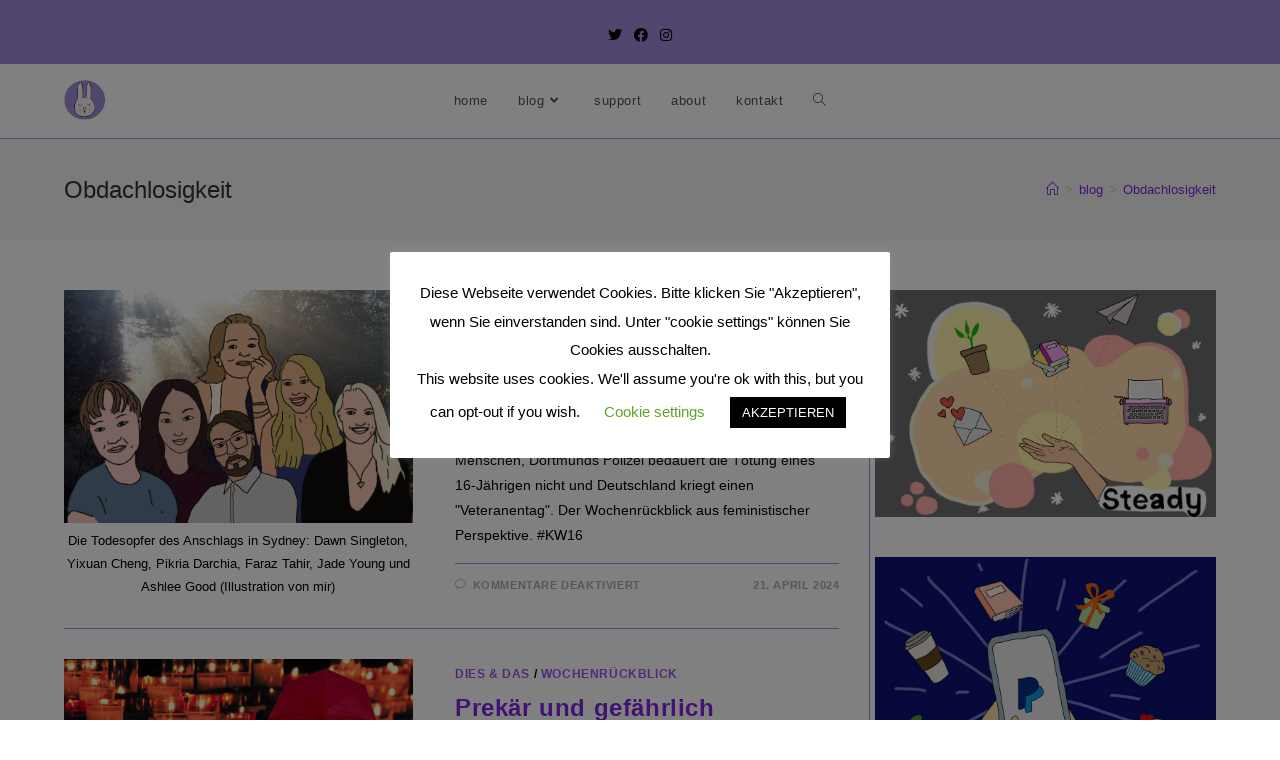

--- FILE ---
content_type: text/html; charset=UTF-8
request_url: https://feminismuss.de/tag/obdachlosigkeit/
body_size: 83899
content:
<!DOCTYPE html>
<html class="html" lang="de">
<head>
	<meta charset="UTF-8">
	<link rel="profile" href="https://gmpg.org/xfn/11">

	<title>Obdachlosigkeit  , . : - _ * Der Hase im Pfeffer</title>
	<style>img:is([sizes="auto" i], [sizes^="auto," i]) { contain-intrinsic-size: 3000px 1500px }</style>
	<meta name="viewport" content="width=device-width, initial-scale=1"><meta name="robots" content="index, follow">
<meta name="googlebot" content="index, follow, max-snippet:-1, max-image-preview:large, max-video-preview:-1">
<meta name="bingbot" content="index, follow, max-snippet:-1, max-image-preview:large, max-video-preview:-1">
<link rel="canonical" href="https://feminismuss.de/tag/obdachlosigkeit/">
<meta property="og:url" content="https://feminismuss.de/tag/obdachlosigkeit/">
<meta property="og:site_name" content="Der Hase im Pfeffer">
<meta property="og:locale" content="de_DE">
<meta property="og:type" content="object">
<meta property="og:title" content="Obdachlosigkeit  , . : - _ * Der Hase im Pfeffer">
<meta property="og:image" content="https://feminismuss.de/wp-content/uploads/2020/06/cropped-pfefferhasi-e1591283308786.png">
<meta property="og:image:secure_url" content="https://feminismuss.de/wp-content/uploads/2020/06/cropped-pfefferhasi-e1591283308786.png">
<meta property="og:image:width" content="512">
<meta property="og:image:height" content="512">
<meta name="twitter:card" content="summary">
<meta name="twitter:site" content="@pfefferhasi">
<meta name="twitter:creator" content="@pfefferhasi">
<meta name="twitter:title" content="Obdachlosigkeit  , . : - _ * Der Hase im Pfeffer">
<link rel='dns-prefetch' href='//steadyhq.com' />
<link rel='dns-prefetch' href='//stats.wp.com' />
<link rel='dns-prefetch' href='//c0.wp.com' />
<link rel="alternate" type="application/rss+xml" title="Der Hase im Pfeffer &raquo; Feed" href="https://feminismuss.de/feed/" />
<link rel="alternate" type="application/rss+xml" title="Der Hase im Pfeffer &raquo; Kommentar-Feed" href="https://feminismuss.de/comments/feed/" />
<link rel="alternate" type="application/rss+xml" title="Der Hase im Pfeffer &raquo; Obdachlosigkeit Schlagwort-Feed" href="https://feminismuss.de/tag/obdachlosigkeit/feed/" />
<script>
window._wpemojiSettings = {"baseUrl":"https:\/\/s.w.org\/images\/core\/emoji\/16.0.1\/72x72\/","ext":".png","svgUrl":"https:\/\/s.w.org\/images\/core\/emoji\/16.0.1\/svg\/","svgExt":".svg","source":{"concatemoji":"https:\/\/feminismuss.de\/wp-includes\/js\/wp-emoji-release.min.js?ver=6.8.3"}};
/*! This file is auto-generated */
!function(s,n){var o,i,e;function c(e){try{var t={supportTests:e,timestamp:(new Date).valueOf()};sessionStorage.setItem(o,JSON.stringify(t))}catch(e){}}function p(e,t,n){e.clearRect(0,0,e.canvas.width,e.canvas.height),e.fillText(t,0,0);var t=new Uint32Array(e.getImageData(0,0,e.canvas.width,e.canvas.height).data),a=(e.clearRect(0,0,e.canvas.width,e.canvas.height),e.fillText(n,0,0),new Uint32Array(e.getImageData(0,0,e.canvas.width,e.canvas.height).data));return t.every(function(e,t){return e===a[t]})}function u(e,t){e.clearRect(0,0,e.canvas.width,e.canvas.height),e.fillText(t,0,0);for(var n=e.getImageData(16,16,1,1),a=0;a<n.data.length;a++)if(0!==n.data[a])return!1;return!0}function f(e,t,n,a){switch(t){case"flag":return n(e,"\ud83c\udff3\ufe0f\u200d\u26a7\ufe0f","\ud83c\udff3\ufe0f\u200b\u26a7\ufe0f")?!1:!n(e,"\ud83c\udde8\ud83c\uddf6","\ud83c\udde8\u200b\ud83c\uddf6")&&!n(e,"\ud83c\udff4\udb40\udc67\udb40\udc62\udb40\udc65\udb40\udc6e\udb40\udc67\udb40\udc7f","\ud83c\udff4\u200b\udb40\udc67\u200b\udb40\udc62\u200b\udb40\udc65\u200b\udb40\udc6e\u200b\udb40\udc67\u200b\udb40\udc7f");case"emoji":return!a(e,"\ud83e\udedf")}return!1}function g(e,t,n,a){var r="undefined"!=typeof WorkerGlobalScope&&self instanceof WorkerGlobalScope?new OffscreenCanvas(300,150):s.createElement("canvas"),o=r.getContext("2d",{willReadFrequently:!0}),i=(o.textBaseline="top",o.font="600 32px Arial",{});return e.forEach(function(e){i[e]=t(o,e,n,a)}),i}function t(e){var t=s.createElement("script");t.src=e,t.defer=!0,s.head.appendChild(t)}"undefined"!=typeof Promise&&(o="wpEmojiSettingsSupports",i=["flag","emoji"],n.supports={everything:!0,everythingExceptFlag:!0},e=new Promise(function(e){s.addEventListener("DOMContentLoaded",e,{once:!0})}),new Promise(function(t){var n=function(){try{var e=JSON.parse(sessionStorage.getItem(o));if("object"==typeof e&&"number"==typeof e.timestamp&&(new Date).valueOf()<e.timestamp+604800&&"object"==typeof e.supportTests)return e.supportTests}catch(e){}return null}();if(!n){if("undefined"!=typeof Worker&&"undefined"!=typeof OffscreenCanvas&&"undefined"!=typeof URL&&URL.createObjectURL&&"undefined"!=typeof Blob)try{var e="postMessage("+g.toString()+"("+[JSON.stringify(i),f.toString(),p.toString(),u.toString()].join(",")+"));",a=new Blob([e],{type:"text/javascript"}),r=new Worker(URL.createObjectURL(a),{name:"wpTestEmojiSupports"});return void(r.onmessage=function(e){c(n=e.data),r.terminate(),t(n)})}catch(e){}c(n=g(i,f,p,u))}t(n)}).then(function(e){for(var t in e)n.supports[t]=e[t],n.supports.everything=n.supports.everything&&n.supports[t],"flag"!==t&&(n.supports.everythingExceptFlag=n.supports.everythingExceptFlag&&n.supports[t]);n.supports.everythingExceptFlag=n.supports.everythingExceptFlag&&!n.supports.flag,n.DOMReady=!1,n.readyCallback=function(){n.DOMReady=!0}}).then(function(){return e}).then(function(){var e;n.supports.everything||(n.readyCallback(),(e=n.source||{}).concatemoji?t(e.concatemoji):e.wpemoji&&e.twemoji&&(t(e.twemoji),t(e.wpemoji)))}))}((window,document),window._wpemojiSettings);
</script>
<link rel='stylesheet' id='sbi_styles-css' href='https://feminismuss.de/wp-content/plugins/instagram-feed/css/sbi-styles.min.css?ver=6.2.1' media='all' />
<style id='wp-emoji-styles-inline-css'>

	img.wp-smiley, img.emoji {
		display: inline !important;
		border: none !important;
		box-shadow: none !important;
		height: 1em !important;
		width: 1em !important;
		margin: 0 0.07em !important;
		vertical-align: -0.1em !important;
		background: none !important;
		padding: 0 !important;
	}
</style>
<link rel='stylesheet' id='wp-block-library-css' href='https://c0.wp.com/c/6.8.3/wp-includes/css/dist/block-library/style.min.css' media='all' />
<style id='wp-block-library-inline-css'>
.has-text-align-justify{text-align:justify;}
</style>
<style id='wp-block-library-theme-inline-css'>
.wp-block-audio :where(figcaption){color:#555;font-size:13px;text-align:center}.is-dark-theme .wp-block-audio :where(figcaption){color:#ffffffa6}.wp-block-audio{margin:0 0 1em}.wp-block-code{border:1px solid #ccc;border-radius:4px;font-family:Menlo,Consolas,monaco,monospace;padding:.8em 1em}.wp-block-embed :where(figcaption){color:#555;font-size:13px;text-align:center}.is-dark-theme .wp-block-embed :where(figcaption){color:#ffffffa6}.wp-block-embed{margin:0 0 1em}.blocks-gallery-caption{color:#555;font-size:13px;text-align:center}.is-dark-theme .blocks-gallery-caption{color:#ffffffa6}:root :where(.wp-block-image figcaption){color:#555;font-size:13px;text-align:center}.is-dark-theme :root :where(.wp-block-image figcaption){color:#ffffffa6}.wp-block-image{margin:0 0 1em}.wp-block-pullquote{border-bottom:4px solid;border-top:4px solid;color:currentColor;margin-bottom:1.75em}.wp-block-pullquote cite,.wp-block-pullquote footer,.wp-block-pullquote__citation{color:currentColor;font-size:.8125em;font-style:normal;text-transform:uppercase}.wp-block-quote{border-left:.25em solid;margin:0 0 1.75em;padding-left:1em}.wp-block-quote cite,.wp-block-quote footer{color:currentColor;font-size:.8125em;font-style:normal;position:relative}.wp-block-quote:where(.has-text-align-right){border-left:none;border-right:.25em solid;padding-left:0;padding-right:1em}.wp-block-quote:where(.has-text-align-center){border:none;padding-left:0}.wp-block-quote.is-large,.wp-block-quote.is-style-large,.wp-block-quote:where(.is-style-plain){border:none}.wp-block-search .wp-block-search__label{font-weight:700}.wp-block-search__button{border:1px solid #ccc;padding:.375em .625em}:where(.wp-block-group.has-background){padding:1.25em 2.375em}.wp-block-separator.has-css-opacity{opacity:.4}.wp-block-separator{border:none;border-bottom:2px solid;margin-left:auto;margin-right:auto}.wp-block-separator.has-alpha-channel-opacity{opacity:1}.wp-block-separator:not(.is-style-wide):not(.is-style-dots){width:100px}.wp-block-separator.has-background:not(.is-style-dots){border-bottom:none;height:1px}.wp-block-separator.has-background:not(.is-style-wide):not(.is-style-dots){height:2px}.wp-block-table{margin:0 0 1em}.wp-block-table td,.wp-block-table th{word-break:normal}.wp-block-table :where(figcaption){color:#555;font-size:13px;text-align:center}.is-dark-theme .wp-block-table :where(figcaption){color:#ffffffa6}.wp-block-video :where(figcaption){color:#555;font-size:13px;text-align:center}.is-dark-theme .wp-block-video :where(figcaption){color:#ffffffa6}.wp-block-video{margin:0 0 1em}:root :where(.wp-block-template-part.has-background){margin-bottom:0;margin-top:0;padding:1.25em 2.375em}
</style>
<style id='classic-theme-styles-inline-css'>
/*! This file is auto-generated */
.wp-block-button__link{color:#fff;background-color:#32373c;border-radius:9999px;box-shadow:none;text-decoration:none;padding:calc(.667em + 2px) calc(1.333em + 2px);font-size:1.125em}.wp-block-file__button{background:#32373c;color:#fff;text-decoration:none}
</style>
<link rel='stylesheet' id='jetpack-videopress-video-block-view-css' href='https://feminismuss.de/wp-content/plugins/jetpack/jetpack_vendor/automattic/jetpack-videopress/build/block-editor/blocks/video/view.css?minify=false&#038;ver=34ae973733627b74a14e' media='all' />
<link rel='stylesheet' id='mediaelement-css' href='https://c0.wp.com/c/6.8.3/wp-includes/js/mediaelement/mediaelementplayer-legacy.min.css' media='all' />
<link rel='stylesheet' id='wp-mediaelement-css' href='https://c0.wp.com/c/6.8.3/wp-includes/js/mediaelement/wp-mediaelement.min.css' media='all' />
<style id='global-styles-inline-css'>
:root{--wp--preset--aspect-ratio--square: 1;--wp--preset--aspect-ratio--4-3: 4/3;--wp--preset--aspect-ratio--3-4: 3/4;--wp--preset--aspect-ratio--3-2: 3/2;--wp--preset--aspect-ratio--2-3: 2/3;--wp--preset--aspect-ratio--16-9: 16/9;--wp--preset--aspect-ratio--9-16: 9/16;--wp--preset--color--black: #000000;--wp--preset--color--cyan-bluish-gray: #abb8c3;--wp--preset--color--white: #ffffff;--wp--preset--color--pale-pink: #f78da7;--wp--preset--color--vivid-red: #cf2e2e;--wp--preset--color--luminous-vivid-orange: #ff6900;--wp--preset--color--luminous-vivid-amber: #fcb900;--wp--preset--color--light-green-cyan: #7bdcb5;--wp--preset--color--vivid-green-cyan: #00d084;--wp--preset--color--pale-cyan-blue: #8ed1fc;--wp--preset--color--vivid-cyan-blue: #0693e3;--wp--preset--color--vivid-purple: #9b51e0;--wp--preset--gradient--vivid-cyan-blue-to-vivid-purple: linear-gradient(135deg,rgba(6,147,227,1) 0%,rgb(155,81,224) 100%);--wp--preset--gradient--light-green-cyan-to-vivid-green-cyan: linear-gradient(135deg,rgb(122,220,180) 0%,rgb(0,208,130) 100%);--wp--preset--gradient--luminous-vivid-amber-to-luminous-vivid-orange: linear-gradient(135deg,rgba(252,185,0,1) 0%,rgba(255,105,0,1) 100%);--wp--preset--gradient--luminous-vivid-orange-to-vivid-red: linear-gradient(135deg,rgba(255,105,0,1) 0%,rgb(207,46,46) 100%);--wp--preset--gradient--very-light-gray-to-cyan-bluish-gray: linear-gradient(135deg,rgb(238,238,238) 0%,rgb(169,184,195) 100%);--wp--preset--gradient--cool-to-warm-spectrum: linear-gradient(135deg,rgb(74,234,220) 0%,rgb(151,120,209) 20%,rgb(207,42,186) 40%,rgb(238,44,130) 60%,rgb(251,105,98) 80%,rgb(254,248,76) 100%);--wp--preset--gradient--blush-light-purple: linear-gradient(135deg,rgb(255,206,236) 0%,rgb(152,150,240) 100%);--wp--preset--gradient--blush-bordeaux: linear-gradient(135deg,rgb(254,205,165) 0%,rgb(254,45,45) 50%,rgb(107,0,62) 100%);--wp--preset--gradient--luminous-dusk: linear-gradient(135deg,rgb(255,203,112) 0%,rgb(199,81,192) 50%,rgb(65,88,208) 100%);--wp--preset--gradient--pale-ocean: linear-gradient(135deg,rgb(255,245,203) 0%,rgb(182,227,212) 50%,rgb(51,167,181) 100%);--wp--preset--gradient--electric-grass: linear-gradient(135deg,rgb(202,248,128) 0%,rgb(113,206,126) 100%);--wp--preset--gradient--midnight: linear-gradient(135deg,rgb(2,3,129) 0%,rgb(40,116,252) 100%);--wp--preset--font-size--small: 13px;--wp--preset--font-size--medium: 20px;--wp--preset--font-size--large: 36px;--wp--preset--font-size--x-large: 42px;--wp--preset--spacing--20: 0.44rem;--wp--preset--spacing--30: 0.67rem;--wp--preset--spacing--40: 1rem;--wp--preset--spacing--50: 1.5rem;--wp--preset--spacing--60: 2.25rem;--wp--preset--spacing--70: 3.38rem;--wp--preset--spacing--80: 5.06rem;--wp--preset--shadow--natural: 6px 6px 9px rgba(0, 0, 0, 0.2);--wp--preset--shadow--deep: 12px 12px 50px rgba(0, 0, 0, 0.4);--wp--preset--shadow--sharp: 6px 6px 0px rgba(0, 0, 0, 0.2);--wp--preset--shadow--outlined: 6px 6px 0px -3px rgba(255, 255, 255, 1), 6px 6px rgba(0, 0, 0, 1);--wp--preset--shadow--crisp: 6px 6px 0px rgba(0, 0, 0, 1);}:where(.is-layout-flex){gap: 0.5em;}:where(.is-layout-grid){gap: 0.5em;}body .is-layout-flex{display: flex;}.is-layout-flex{flex-wrap: wrap;align-items: center;}.is-layout-flex > :is(*, div){margin: 0;}body .is-layout-grid{display: grid;}.is-layout-grid > :is(*, div){margin: 0;}:where(.wp-block-columns.is-layout-flex){gap: 2em;}:where(.wp-block-columns.is-layout-grid){gap: 2em;}:where(.wp-block-post-template.is-layout-flex){gap: 1.25em;}:where(.wp-block-post-template.is-layout-grid){gap: 1.25em;}.has-black-color{color: var(--wp--preset--color--black) !important;}.has-cyan-bluish-gray-color{color: var(--wp--preset--color--cyan-bluish-gray) !important;}.has-white-color{color: var(--wp--preset--color--white) !important;}.has-pale-pink-color{color: var(--wp--preset--color--pale-pink) !important;}.has-vivid-red-color{color: var(--wp--preset--color--vivid-red) !important;}.has-luminous-vivid-orange-color{color: var(--wp--preset--color--luminous-vivid-orange) !important;}.has-luminous-vivid-amber-color{color: var(--wp--preset--color--luminous-vivid-amber) !important;}.has-light-green-cyan-color{color: var(--wp--preset--color--light-green-cyan) !important;}.has-vivid-green-cyan-color{color: var(--wp--preset--color--vivid-green-cyan) !important;}.has-pale-cyan-blue-color{color: var(--wp--preset--color--pale-cyan-blue) !important;}.has-vivid-cyan-blue-color{color: var(--wp--preset--color--vivid-cyan-blue) !important;}.has-vivid-purple-color{color: var(--wp--preset--color--vivid-purple) !important;}.has-black-background-color{background-color: var(--wp--preset--color--black) !important;}.has-cyan-bluish-gray-background-color{background-color: var(--wp--preset--color--cyan-bluish-gray) !important;}.has-white-background-color{background-color: var(--wp--preset--color--white) !important;}.has-pale-pink-background-color{background-color: var(--wp--preset--color--pale-pink) !important;}.has-vivid-red-background-color{background-color: var(--wp--preset--color--vivid-red) !important;}.has-luminous-vivid-orange-background-color{background-color: var(--wp--preset--color--luminous-vivid-orange) !important;}.has-luminous-vivid-amber-background-color{background-color: var(--wp--preset--color--luminous-vivid-amber) !important;}.has-light-green-cyan-background-color{background-color: var(--wp--preset--color--light-green-cyan) !important;}.has-vivid-green-cyan-background-color{background-color: var(--wp--preset--color--vivid-green-cyan) !important;}.has-pale-cyan-blue-background-color{background-color: var(--wp--preset--color--pale-cyan-blue) !important;}.has-vivid-cyan-blue-background-color{background-color: var(--wp--preset--color--vivid-cyan-blue) !important;}.has-vivid-purple-background-color{background-color: var(--wp--preset--color--vivid-purple) !important;}.has-black-border-color{border-color: var(--wp--preset--color--black) !important;}.has-cyan-bluish-gray-border-color{border-color: var(--wp--preset--color--cyan-bluish-gray) !important;}.has-white-border-color{border-color: var(--wp--preset--color--white) !important;}.has-pale-pink-border-color{border-color: var(--wp--preset--color--pale-pink) !important;}.has-vivid-red-border-color{border-color: var(--wp--preset--color--vivid-red) !important;}.has-luminous-vivid-orange-border-color{border-color: var(--wp--preset--color--luminous-vivid-orange) !important;}.has-luminous-vivid-amber-border-color{border-color: var(--wp--preset--color--luminous-vivid-amber) !important;}.has-light-green-cyan-border-color{border-color: var(--wp--preset--color--light-green-cyan) !important;}.has-vivid-green-cyan-border-color{border-color: var(--wp--preset--color--vivid-green-cyan) !important;}.has-pale-cyan-blue-border-color{border-color: var(--wp--preset--color--pale-cyan-blue) !important;}.has-vivid-cyan-blue-border-color{border-color: var(--wp--preset--color--vivid-cyan-blue) !important;}.has-vivid-purple-border-color{border-color: var(--wp--preset--color--vivid-purple) !important;}.has-vivid-cyan-blue-to-vivid-purple-gradient-background{background: var(--wp--preset--gradient--vivid-cyan-blue-to-vivid-purple) !important;}.has-light-green-cyan-to-vivid-green-cyan-gradient-background{background: var(--wp--preset--gradient--light-green-cyan-to-vivid-green-cyan) !important;}.has-luminous-vivid-amber-to-luminous-vivid-orange-gradient-background{background: var(--wp--preset--gradient--luminous-vivid-amber-to-luminous-vivid-orange) !important;}.has-luminous-vivid-orange-to-vivid-red-gradient-background{background: var(--wp--preset--gradient--luminous-vivid-orange-to-vivid-red) !important;}.has-very-light-gray-to-cyan-bluish-gray-gradient-background{background: var(--wp--preset--gradient--very-light-gray-to-cyan-bluish-gray) !important;}.has-cool-to-warm-spectrum-gradient-background{background: var(--wp--preset--gradient--cool-to-warm-spectrum) !important;}.has-blush-light-purple-gradient-background{background: var(--wp--preset--gradient--blush-light-purple) !important;}.has-blush-bordeaux-gradient-background{background: var(--wp--preset--gradient--blush-bordeaux) !important;}.has-luminous-dusk-gradient-background{background: var(--wp--preset--gradient--luminous-dusk) !important;}.has-pale-ocean-gradient-background{background: var(--wp--preset--gradient--pale-ocean) !important;}.has-electric-grass-gradient-background{background: var(--wp--preset--gradient--electric-grass) !important;}.has-midnight-gradient-background{background: var(--wp--preset--gradient--midnight) !important;}.has-small-font-size{font-size: var(--wp--preset--font-size--small) !important;}.has-medium-font-size{font-size: var(--wp--preset--font-size--medium) !important;}.has-large-font-size{font-size: var(--wp--preset--font-size--large) !important;}.has-x-large-font-size{font-size: var(--wp--preset--font-size--x-large) !important;}
:where(.wp-block-post-template.is-layout-flex){gap: 1.25em;}:where(.wp-block-post-template.is-layout-grid){gap: 1.25em;}
:where(.wp-block-columns.is-layout-flex){gap: 2em;}:where(.wp-block-columns.is-layout-grid){gap: 2em;}
:root :where(.wp-block-pullquote){font-size: 1.5em;line-height: 1.6;}
</style>
<link rel='stylesheet' id='cookie-law-info-css' href='https://feminismuss.de/wp-content/plugins/cookie-law-info/legacy/public/css/cookie-law-info-public.css?ver=3.1.2' media='all' />
<link rel='stylesheet' id='cookie-law-info-gdpr-css' href='https://feminismuss.de/wp-content/plugins/cookie-law-info/legacy/public/css/cookie-law-info-gdpr.css?ver=3.1.2' media='all' />
<link rel='stylesheet' id='font-awesome-css' href='https://feminismuss.de/wp-content/themes/oceanwp/assets/fonts/fontawesome/css/all.min.css?ver=5.15.1' media='all' />
<link rel='stylesheet' id='simple-line-icons-css' href='https://feminismuss.de/wp-content/themes/oceanwp/assets/css/third/simple-line-icons.min.css?ver=2.4.0' media='all' />
<link rel='stylesheet' id='oceanwp-style-css' href='https://feminismuss.de/wp-content/themes/oceanwp/assets/css/style.min.css?ver=3.3.3' media='all' />
<link rel='stylesheet' id='animate-css' href='https://feminismuss.de/wp-content/plugins/pe-recent-posts/css/animate.css?ver=6.8.3' media='all' />
<link rel='stylesheet' id='pe-recent-posts-css' href='https://feminismuss.de/wp-content/plugins/pe-recent-posts/css/pe-recent-posts.css?ver=6.8.3' media='all' />
<link rel='stylesheet' id='oe-widgets-style-css' href='https://feminismuss.de/wp-content/plugins/ocean-extra/assets/css/widgets.css?ver=6.8.3' media='all' />
<link rel='stylesheet' id='jetpack_css-css' href='https://c0.wp.com/p/jetpack/12.4.1/css/jetpack.css' media='all' />
<script src="https://c0.wp.com/c/6.8.3/wp-includes/js/jquery/jquery.min.js" id="jquery-core-js"></script>
<script src="https://c0.wp.com/c/6.8.3/wp-includes/js/jquery/jquery-migrate.min.js" id="jquery-migrate-js"></script>
<script src="https://feminismuss.de/wp-content/plugins/pe-recent-posts/js/bootstrap.min.js?ver=3.3.0" id="bootstrap.min-js"></script>
<script id="cookie-law-info-js-extra">
var Cli_Data = {"nn_cookie_ids":[],"cookielist":[],"non_necessary_cookies":[],"ccpaEnabled":"","ccpaRegionBased":"","ccpaBarEnabled":"","strictlyEnabled":["necessary","obligatoire"],"ccpaType":"gdpr","js_blocking":"","custom_integration":"","triggerDomRefresh":"","secure_cookies":""};
var cli_cookiebar_settings = {"animate_speed_hide":"500","animate_speed_show":"500","background":"#FFF","border":"#b1a6a6c2","border_on":"","button_1_button_colour":"#000","button_1_button_hover":"#000000","button_1_link_colour":"#fff","button_1_as_button":"1","button_1_new_win":"","button_2_button_colour":"#333","button_2_button_hover":"#292929","button_2_link_colour":"#444","button_2_as_button":"","button_2_hidebar":"","button_3_button_colour":"#000","button_3_button_hover":"#000000","button_3_link_colour":"#fff","button_3_as_button":"1","button_3_new_win":"","button_4_button_colour":"#000","button_4_button_hover":"#000000","button_4_link_colour":"#62a329","button_4_as_button":"","button_7_button_colour":"#61a229","button_7_button_hover":"#4e8221","button_7_link_colour":"#fff","button_7_as_button":"1","button_7_new_win":"","font_family":"inherit","header_fix":"","notify_animate_hide":"1","notify_animate_show":"","notify_div_id":"#cookie-law-info-bar","notify_position_horizontal":"right","notify_position_vertical":"bottom","scroll_close":"","scroll_close_reload":"","accept_close_reload":"","reject_close_reload":"","showagain_tab":"","showagain_background":"#fff","showagain_border":"#000","showagain_div_id":"#cookie-law-info-again","showagain_x_position":"15px","text":"#000","show_once_yn":"","show_once":"10000","logging_on":"","as_popup":"","popup_overlay":"1","bar_heading_text":"","cookie_bar_as":"popup","popup_showagain_position":"bottom-right","widget_position":"left"};
var log_object = {"ajax_url":"https:\/\/feminismuss.de\/wp-admin\/admin-ajax.php"};
</script>
<script src="https://feminismuss.de/wp-content/plugins/cookie-law-info/legacy/public/js/cookie-law-info-public.js?ver=3.1.2" id="cookie-law-info-js"></script>
<script src="https://steadyhq.com/widget_loader/cd780641-c062-4673-b50b-246dc67d69b8?ver=1.3.2" id="steady-wp-js"></script>
<link rel="https://api.w.org/" href="https://feminismuss.de/wp-json/" /><link rel="alternate" title="JSON" type="application/json" href="https://feminismuss.de/wp-json/wp/v2/tags/263" /><link rel="EditURI" type="application/rsd+xml" title="RSD" href="https://feminismuss.de/xmlrpc.php?rsd" />
<meta name="generator" content="WordPress 6.8.3" />
	<style>img#wpstats{display:none}</style>
		<meta name="generator" content="Elementor 3.15.3; features: e_dom_optimization, e_optimized_assets_loading, additional_custom_breakpoints; settings: css_print_method-external, google_font-enabled, font_display-auto">
<link rel="icon" href="https://feminismuss.de/wp-content/uploads/2020/06/cropped-pfefferhasi-e1591283308786-32x32.png" sizes="32x32" />
<link rel="icon" href="https://feminismuss.de/wp-content/uploads/2020/06/cropped-pfefferhasi-e1591283308786-192x192.png" sizes="192x192" />
<link rel="apple-touch-icon" href="https://feminismuss.de/wp-content/uploads/2020/06/cropped-pfefferhasi-e1591283308786-180x180.png" />
<meta name="msapplication-TileImage" content="https://feminismuss.de/wp-content/uploads/2020/06/cropped-pfefferhasi-e1591283308786-270x270.png" />
<!-- OceanWP CSS -->
<style type="text/css">
/* General CSS */a:hover,a.light:hover,.theme-heading .text::before,.theme-heading .text::after,#top-bar-content >a:hover,#top-bar-social li.oceanwp-email a:hover,#site-navigation-wrap .dropdown-menu >li >a:hover,#site-header.medium-header #medium-searchform button:hover,.oceanwp-mobile-menu-icon a:hover,.blog-entry.post .blog-entry-header .entry-title a:hover,.blog-entry.post .blog-entry-readmore a:hover,.blog-entry.thumbnail-entry .blog-entry-category a,ul.meta li a:hover,.dropcap,.single nav.post-navigation .nav-links .title,body .related-post-title a:hover,body #wp-calendar caption,body .contact-info-widget.default i,body .contact-info-widget.big-icons i,body .custom-links-widget .oceanwp-custom-links li a:hover,body .custom-links-widget .oceanwp-custom-links li a:hover:before,body .posts-thumbnails-widget li a:hover,body .social-widget li.oceanwp-email a:hover,.comment-author .comment-meta .comment-reply-link,#respond #cancel-comment-reply-link:hover,#footer-widgets .footer-box a:hover,#footer-bottom a:hover,#footer-bottom #footer-bottom-menu a:hover,.sidr a:hover,.sidr-class-dropdown-toggle:hover,.sidr-class-menu-item-has-children.active >a,.sidr-class-menu-item-has-children.active >a >.sidr-class-dropdown-toggle,input[type=checkbox]:checked:before{color:#a74ff0}.single nav.post-navigation .nav-links .title .owp-icon use,.blog-entry.post .blog-entry-readmore a:hover .owp-icon use,body .contact-info-widget.default .owp-icon use,body .contact-info-widget.big-icons .owp-icon use{stroke:#a74ff0}input[type="button"],input[type="reset"],input[type="submit"],button[type="submit"],.button,#site-navigation-wrap .dropdown-menu >li.btn >a >span,.thumbnail:hover i,.post-quote-content,.omw-modal .omw-close-modal,body .contact-info-widget.big-icons li:hover i,body div.wpforms-container-full .wpforms-form input[type=submit],body div.wpforms-container-full .wpforms-form button[type=submit],body div.wpforms-container-full .wpforms-form .wpforms-page-button{background-color:#a74ff0}.thumbnail:hover .link-post-svg-icon{background-color:#a74ff0}body .contact-info-widget.big-icons li:hover .owp-icon{background-color:#a74ff0}.widget-title{border-color:#a74ff0}blockquote{border-color:#a74ff0}#searchform-dropdown{border-color:#a74ff0}.dropdown-menu .sub-menu{border-color:#a74ff0}.blog-entry.large-entry .blog-entry-readmore a:hover{border-color:#a74ff0}.oceanwp-newsletter-form-wrap input[type="email"]:focus{border-color:#a74ff0}.social-widget li.oceanwp-email a:hover{border-color:#a74ff0}#respond #cancel-comment-reply-link:hover{border-color:#a74ff0}body .contact-info-widget.big-icons li:hover i{border-color:#a74ff0}#footer-widgets .oceanwp-newsletter-form-wrap input[type="email"]:focus{border-color:#a74ff0}blockquote,.wp-block-quote{border-left-color:#a74ff0}body .contact-info-widget.big-icons li:hover .owp-icon{border-color:#a74ff0}input[type="button"]:hover,input[type="reset"]:hover,input[type="submit"]:hover,button[type="submit"]:hover,input[type="button"]:focus,input[type="reset"]:focus,input[type="submit"]:focus,button[type="submit"]:focus,.button:hover,.button:focus,#site-navigation-wrap .dropdown-menu >li.btn >a:hover >span,.post-quote-author,.omw-modal .omw-close-modal:hover,body div.wpforms-container-full .wpforms-form input[type=submit]:hover,body div.wpforms-container-full .wpforms-form button[type=submit]:hover,body div.wpforms-container-full .wpforms-form .wpforms-page-button:hover{background-color:#c248db}table th,table td,hr,.content-area,body.content-left-sidebar #content-wrap .content-area,.content-left-sidebar .content-area,#top-bar-wrap,#site-header,#site-header.top-header #search-toggle,.dropdown-menu ul li,.centered-minimal-page-header,.blog-entry.post,.blog-entry.grid-entry .blog-entry-inner,.blog-entry.thumbnail-entry .blog-entry-bottom,.single-post .entry-title,.single .entry-share-wrap .entry-share,.single .entry-share,.single .entry-share ul li a,.single nav.post-navigation,.single nav.post-navigation .nav-links .nav-previous,#author-bio,#author-bio .author-bio-avatar,#author-bio .author-bio-social li a,#related-posts,#comments,.comment-body,#respond #cancel-comment-reply-link,#blog-entries .type-page,.page-numbers a,.page-numbers span:not(.elementor-screen-only),.page-links span,body #wp-calendar caption,body #wp-calendar th,body #wp-calendar tbody,body .contact-info-widget.default i,body .contact-info-widget.big-icons i,body .posts-thumbnails-widget li,body .tagcloud a{border-color:#a08bd9}body .contact-info-widget.big-icons .owp-icon,body .contact-info-widget.default .owp-icon{border-color:#a08bd9}a{color:#8224e3}a .owp-icon use{stroke:#8224e3}a:hover{color:#fa25d3}a:hover .owp-icon use{stroke:#fa25d3}@media only screen and (min-width:960px){.content-area,.content-left-sidebar .content-area{width:70%}}@media only screen and (min-width:960px){.widget-area,.content-left-sidebar .widget-area{width:30%}}/* Blog CSS */.single-post.content-max-width #wrap .thumbnail,.single-post.content-max-width #wrap .wp-block-buttons,.single-post.content-max-width #wrap .wp-block-verse,.single-post.content-max-width #wrap .entry-header,.single-post.content-max-width #wrap ul.meta,.single-post.content-max-width #wrap .entry-content p,.single-post.content-max-width #wrap .entry-content h1,.single-post.content-max-width #wrap .entry-content h2,.single-post.content-max-width #wrap .entry-content h3,.single-post.content-max-width #wrap .entry-content h4,.single-post.content-max-width #wrap .entry-content h5,.single-post.content-max-width #wrap .entry-content h6,.single-post.content-max-width #wrap .wp-block-image,.single-post.content-max-width #wrap .wp-block-gallery,.single-post.content-max-width #wrap .wp-block-video,.single-post.content-max-width #wrap .wp-block-quote,.single-post.content-max-width #wrap .wp-block-text-columns,.single-post.content-max-width #wrap .entry-content ul,.single-post.content-max-width #wrap .entry-content ol,.single-post.content-max-width #wrap .wp-block-cover-text,.single-post.content-max-width #wrap .post-tags,.single-post.content-max-width #wrap .comments-area,.single-post.content-max-width #wrap .wp-block-embed,#wrap .wp-block-separator.is-style-wide:not(.size-full){max-width:50px}.single-post.content-max-width #wrap .wp-block-image.alignleft,.single-post.content-max-width #wrap .wp-block-image.alignright{max-width:25px}.single-post.content-max-width #wrap .wp-block-image.alignleft{margin-left:calc( 50% - 25px)}.single-post.content-max-width #wrap .wp-block-image.alignright{margin-right:calc( 50% - 25px)}.single-post.content-max-width #wrap .wp-block-embed,.single-post.content-max-width #wrap .wp-block-verse{margin-left:auto;margin-right:auto}/* Header CSS */#site-header.has-header-media .overlay-header-media{background-color:rgba(0,0,0,0.5)}#site-header #site-logo #site-logo-inner a img,#site-header.center-header #site-navigation-wrap .middle-site-logo a img{max-height:41px}@media (max-width:768px){#site-header #site-logo #site-logo-inner a img,#site-header.center-header #site-navigation-wrap .middle-site-logo a img{max-height:41px}}@media (max-width:480px){#site-header #site-logo #site-logo-inner a img,#site-header.center-header #site-navigation-wrap .middle-site-logo a img{max-height:43px}}.effect-one #site-navigation-wrap .dropdown-menu >li >a.menu-link >span:after,.effect-three #site-navigation-wrap .dropdown-menu >li >a.menu-link >span:after,.effect-five #site-navigation-wrap .dropdown-menu >li >a.menu-link >span:before,.effect-five #site-navigation-wrap .dropdown-menu >li >a.menu-link >span:after,.effect-nine #site-navigation-wrap .dropdown-menu >li >a.menu-link >span:before,.effect-nine #site-navigation-wrap .dropdown-menu >li >a.menu-link >span:after{background-color:#8224e3}.effect-four #site-navigation-wrap .dropdown-menu >li >a.menu-link >span:before,.effect-four #site-navigation-wrap .dropdown-menu >li >a.menu-link >span:after,.effect-seven #site-navigation-wrap .dropdown-menu >li >a.menu-link:hover >span:after,.effect-seven #site-navigation-wrap .dropdown-menu >li.sfHover >a.menu-link >span:after{color:#8224e3}.effect-seven #site-navigation-wrap .dropdown-menu >li >a.menu-link:hover >span:after,.effect-seven #site-navigation-wrap .dropdown-menu >li.sfHover >a.menu-link >span:after{text-shadow:10px 0 #8224e3,-10px 0 #8224e3}/* Top Bar CSS */#top-bar-wrap,.oceanwp-top-bar-sticky{background-color:#a08bd9}#top-bar-wrap,#top-bar-content strong{color:#ffffff}#top-bar-content a:hover,#top-bar-social-alt a:hover{color:#a74ff0}#top-bar-social li a{color:#000000}#top-bar-social li a .owp-icon use{stroke:#000000}#top-bar-social li a:hover{color:#fa25d3!important}#top-bar-social li a:hover .owp-icon use{stroke:#fa25d3!important}/* Footer Widgets CSS */#footer-widgets{background-color:#8224e3}#footer-widgets,#footer-widgets p,#footer-widgets li a:before,#footer-widgets .contact-info-widget span.oceanwp-contact-title,#footer-widgets .recent-posts-date,#footer-widgets .recent-posts-comments,#footer-widgets .widget-recent-posts-icons li .fa{color:#ffffff}#footer-widgets li,#footer-widgets #wp-calendar caption,#footer-widgets #wp-calendar th,#footer-widgets #wp-calendar tbody,#footer-widgets .contact-info-widget i,#footer-widgets .oceanwp-newsletter-form-wrap input[type="email"],#footer-widgets .posts-thumbnails-widget li,#footer-widgets .social-widget li a{border-color:#ffffff}#footer-widgets .contact-info-widget .owp-icon{border-color:#ffffff}#footer-widgets .footer-box a:hover,#footer-widgets a:hover{color:#fa25d3}/* Footer Bottom CSS */#footer-bottom{background-color:#a08bd9}#footer-bottom,#footer-bottom p{color:#ffffff}#footer-bottom a:hover,#footer-bottom #footer-bottom-menu a:hover{color:#fa25d3}/* Sidebar CSS */.widget-area{padding:0 0 0 5px!important}/* Typography CSS */body{color:#000000}
</style></head>

<body data-rsssl=1 class="archive tag tag-obdachlosigkeit tag-263 wp-custom-logo wp-embed-responsive wp-theme-oceanwp oceanwp-theme dropdown-mobile default-breakpoint has-sidebar content-right-sidebar has-topbar has-breadcrumbs has-fixed-footer elementor-default elementor-kit-31" itemscope="itemscope" itemtype="https://schema.org/Blog">

	
	
	<div id="outer-wrap" class="site clr">

		<a class="skip-link screen-reader-text" href="#main">Zum Inhalt springen</a>

		
		<div id="wrap" class="clr">

			

<div id="top-bar-wrap" class="clr">

	<div id="top-bar" class="clr container has-no-content">

		
		<div id="top-bar-inner" class="clr">

			

<div id="top-bar-social" class="clr top-bar-centered">

	<ul class="clr" aria-label="Social-Media-Links">

		<li class="oceanwp-twitter"><a href="https://twitter.com/pfefferhasi" aria-label="Twitter (öffnet in neuem Tab)" target="_blank" rel="noopener noreferrer"><i class=" fab fa-twitter" aria-hidden="true" role="img"></i></a></li><li class="oceanwp-facebook"><a href="https://www.facebook.com/pfefferhasi" aria-label="Facebook (öffnet in neuem Tab)" target="_blank" rel="noopener noreferrer"><i class=" fab fa-facebook" aria-hidden="true" role="img"></i></a></li><li class="oceanwp-instagram"><a href="https://www.instagram.com/Der_Hase_im_Pfeffer/" aria-label="Instagram (öffnet in neuem Tab)" target="_blank" rel="noopener noreferrer"><i class=" fab fa-instagram" aria-hidden="true" role="img"></i></a></li>
	</ul>

</div><!-- #top-bar-social -->

		</div><!-- #top-bar-inner -->

		
	</div><!-- #top-bar -->

</div><!-- #top-bar-wrap -->


			
<header id="site-header" class="minimal-header center-menu effect-one clr" data-height="74" itemscope="itemscope" itemtype="https://schema.org/WPHeader" role="banner">

	
					
			<div id="site-header-inner" class="clr container">

				
				

<div id="site-logo" class="clr" itemscope itemtype="https://schema.org/Brand" >

	
	<div id="site-logo-inner" class="clr">

		<a href="https://feminismuss.de/" class="custom-logo-link" rel="home"><img width="150" height="150" src="https://feminismuss.de/wp-content/uploads/2020/06/cropped-pfefferhasi_klein-e1591283174933.png" class="custom-logo" alt="Der Hase im Pfeffer" decoding="async" srcset="https://feminismuss.de/wp-content/uploads/2020/06/cropped-pfefferhasi_klein-e1591283174933.png 1x, https://feminismuss.de/wp-content/uploads/2020/06/pfefferhasi.png 2x" /></a>
	</div><!-- #site-logo-inner -->

	
	
</div><!-- #site-logo -->

			<div id="site-navigation-wrap" class="clr">
			
			
			
			<nav id="site-navigation" class="navigation main-navigation clr" itemscope="itemscope" itemtype="https://schema.org/SiteNavigationElement" role="navigation" >

				<ul id="menu-hauptmenue" class="main-menu dropdown-menu sf-menu"><li id="menu-item-23" class="menu-item menu-item-type-post_type menu-item-object-page menu-item-home menu-item-23"><a href="https://feminismuss.de/" class="menu-link"><span class="text-wrap">home</span></a></li><li id="menu-item-186" class="menu-item menu-item-type-post_type menu-item-object-page current_page_parent menu-item-has-children dropdown menu-item-186"><a href="https://feminismuss.de/blog/" class="menu-link"><span class="text-wrap">blog<i class="nav-arrow fa fa-angle-down" aria-hidden="true" role="img"></i></span></a>
<ul class="sub-menu">
	<li id="menu-item-4951" class="menu-item menu-item-type-post_type menu-item-object-page menu-item-4951"><a href="https://feminismuss.de/audio/" class="menu-link"><span class="text-wrap">Der Wochenrückblick zum Hören</span></a></li></ul>
</li><li id="menu-item-2420" class="menu-item menu-item-type-post_type menu-item-object-page menu-item-2420"><a href="https://feminismuss.de/support/" class="menu-link"><span class="text-wrap">support</span></a></li><li id="menu-item-21" class="menu-item menu-item-type-post_type menu-item-object-page menu-item-21"><a href="https://feminismuss.de/about/" class="menu-link"><span class="text-wrap">about</span></a></li><li id="menu-item-22" class="menu-item menu-item-type-post_type menu-item-object-page menu-item-22"><a href="https://feminismuss.de/kontakt/" class="menu-link"><span class="text-wrap">kontakt</span></a></li><li class="search-toggle-li" ><a href="javascript:void(0)" class="site-search-toggle search-dropdown-toggle" aria-label="Search website"><i class=" icon-magnifier" aria-hidden="true" role="img"></i></a></li></ul>
<div id="searchform-dropdown" class="header-searchform-wrap clr" >
	
<form role="search" method="get" class="searchform" action="https://feminismuss.de/">
	<label for="ocean-search-form-1">
		<span class="screen-reader-text">Search this website</span>
		<input type="search" id="ocean-search-form-1" class="field" autocomplete="off" placeholder="Suche" name="s">
			</label>
	</form>
</div><!-- #searchform-dropdown -->

			</nav><!-- #site-navigation -->

			
			
					</div><!-- #site-navigation-wrap -->
			
		
	
				
	
	<div class="oceanwp-mobile-menu-icon clr mobile-right">

		
		
		
		<a href="#" class="mobile-menu"  aria-label="Mobiles Menü">
							<i class="fa fa-bars" aria-hidden="true"></i>
						</a>

		
		
		
	</div><!-- #oceanwp-mobile-menu-navbar -->

	

			</div><!-- #site-header-inner -->

			
<div id="mobile-dropdown" class="clr" >

	<nav class="clr" itemscope="itemscope" itemtype="https://schema.org/SiteNavigationElement">

		<ul id="menu-hauptmenue-1" class="menu"><li class="menu-item menu-item-type-post_type menu-item-object-page menu-item-home menu-item-23"><a href="https://feminismuss.de/">home</a></li>
<li class="menu-item menu-item-type-post_type menu-item-object-page current_page_parent menu-item-has-children menu-item-186"><a href="https://feminismuss.de/blog/">blog</a>
<ul class="sub-menu">
	<li class="menu-item menu-item-type-post_type menu-item-object-page menu-item-4951"><a href="https://feminismuss.de/audio/">Der Wochenrückblick zum Hören</a></li>
</ul>
</li>
<li class="menu-item menu-item-type-post_type menu-item-object-page menu-item-2420"><a href="https://feminismuss.de/support/">support</a></li>
<li class="menu-item menu-item-type-post_type menu-item-object-page menu-item-21"><a href="https://feminismuss.de/about/">about</a></li>
<li class="menu-item menu-item-type-post_type menu-item-object-page menu-item-22"><a href="https://feminismuss.de/kontakt/">kontakt</a></li>
<li class="search-toggle-li" ><a href="javascript:void(0)" class="site-search-toggle search-dropdown-toggle" aria-label="Search website"><i class=" icon-magnifier" aria-hidden="true" role="img"></i></a></li></ul>
<div id="mobile-menu-search" class="clr">
	<form aria-label="Search this website" method="get" action="https://feminismuss.de/" class="mobile-searchform" role="search">
		<input aria-label="Insert search query" value="" class="field" id="ocean-mobile-search-2" type="search" name="s" autocomplete="off" placeholder="Suche" />
		<button aria-label="Suche abschicken" type="submit" class="searchform-submit">
			<i class=" icon-magnifier" aria-hidden="true" role="img"></i>		</button>
					</form>
</div><!-- .mobile-menu-search -->

	</nav>

</div>

			
			
		
		
</header><!-- #site-header -->


			
			<main id="main" class="site-main clr"  role="main">

				

<header class="page-header hide-tablet-mobile">

	
	<div class="container clr page-header-inner">

		
			<h1 class="page-header-title clr" itemprop="headline">Obdachlosigkeit</h1>

			
		
		<nav aria-label="Brotkrümelnavigation" class="site-breadcrumbs clr position-" itemprop="breadcrumb"><ol class="trail-items" itemscope itemtype="http://schema.org/BreadcrumbList"><meta name="numberOfItems" content="3" /><meta name="itemListOrder" content="Ascending" /><li class="trail-item trail-begin" itemprop="itemListElement" itemscope itemtype="https://schema.org/ListItem"><a href="https://feminismuss.de" rel="home" aria-label="Startseite" itemtype="https://schema.org/Thing" itemprop="item"><span itemprop="name"><i class=" icon-home" aria-hidden="true" role="img"></i><span class="breadcrumb-home has-icon">Startseite</span></span></a><span class="breadcrumb-sep">></span><meta content="1" itemprop="position" /></li><li class="trail-item" itemprop="itemListElement" itemscope itemtype="https://schema.org/ListItem"><a href="https://feminismuss.de/blog/" itemtype="https://schema.org/Thing" itemprop="item"><span itemprop="name">blog</span></a><span class="breadcrumb-sep">></span><meta content="2" itemprop="position" /></li><li class="trail-item trail-end" itemprop="itemListElement" itemscope itemtype="https://schema.org/ListItem"><a href="https://feminismuss.de/tag/obdachlosigkeit/" itemtype="https://schema.org/Thing" itemprop="item"><span itemprop="name">Obdachlosigkeit</span></a><meta content="3" itemprop="position" /></li></ol></nav>
	</div><!-- .page-header-inner -->

	
	
</header><!-- .page-header -->


	
	<div id="content-wrap" class="container clr">

		
		<div id="primary" class="content-area clr">

			
			<div id="content" class="site-content clr">

				
										<div id="blog-entries" class="entries clr">

							
							
								
								
<article id="post-5361" class="blog-entry clr thumbnail-entry post-5361 post type-post status-publish format-standard has-post-thumbnail hentry category-diesdas category-wochenrueckblick tag-australien tag-bundeswehr tag-dortmund tag-femizid tag-gefluechtete tag-journalismus tag-klassismus tag-kolonialismus tag-liberia tag-medien tag-militarismus tag-misogynie tag-mouhamed-drame tag-obdachlosigkeit tag-polizei tag-polizeigewalt tag-rassismus tag-rechtsextreme tag-schweden tag-seenotrettung tag-selbstbestimmung tag-trans tag-transfeindlichkeit entry has-media">

	<div class="blog-entry-inner clr left-position center">

		
<div class="thumbnail">

	<a href="https://feminismuss.de/todesurteil-patriarchat/" class="thumbnail-link">

		<img width="960" height="640" src="https://feminismuss.de/wp-content/uploads/2024/04/Sydney_Victims.jpg" class="attachment-full size-full wp-post-image" alt="Read more about the article Todesurteil Patriarchat" itemprop="image" decoding="async" fetchpriority="high" srcset="https://feminismuss.de/wp-content/uploads/2024/04/Sydney_Victims.jpg 960w, https://feminismuss.de/wp-content/uploads/2024/04/Sydney_Victims-300x200.jpg 300w, https://feminismuss.de/wp-content/uploads/2024/04/Sydney_Victims-768x512.jpg 768w" sizes="(max-width: 960px) 100vw, 960px" />			<span class="overlay"></span>
			
	</a>

			<div class="thumbnail-caption">
			Die Todesopfer des Anschlags in Sydney: Dawn Singleton, Yixuan Cheng,  Pikria Darchia, Faraz Tahir, Jade Young und Ashlee Good (Illustration von mir)		</div>
		
</div><!-- .thumbnail -->

		<div class="blog-entry-content">

			
	<div class="blog-entry-category clr">
		<a href="https://feminismuss.de/category/diesdas/" rel="category tag">Dies &amp; Das</a> / <a href="https://feminismuss.de/category/wochenrueckblick/" rel="category tag">Wochenrückblick</a>	</div>

	

<header class="blog-entry-header clr">
	<h2 class="blog-entry-title entry-title">
		<a href="https://feminismuss.de/todesurteil-patriarchat/" rel="bookmark">Todesurteil Patriarchat</a>
	</h2><!-- .blog-entry-title -->
</header><!-- .blog-entry-header -->



<div class="blog-entry-summary clr" itemprop="text">

	
		<p>
			Der misogyne Massenmord von Sydney ist offiziell nicht ideologisch motiviert, in Deutschland steigt die Zahl der Angriffe auf Journalist*innen und auch auf obdachlose Menschen, Dortmunds Polizei bedauert die Tötung eines 16-Jährigen nicht und Deutschland kriegt einen "Veteranentag". Der Wochenrückblick aus feministischer Perspektive. #KW16		</p>

		
</div><!-- .blog-entry-summary -->


			<div class="blog-entry-bottom clr">

				
	<div class="blog-entry-comments clr">
		<i class=" icon-bubble" aria-hidden="true" role="img"></i><span class="comments-link">Kommentare deaktiviert<span class="screen-reader-text"> für Todesurteil Patriarchat</span></span>	</div>

	
	<div class="blog-entry-date clr">
		21. April 2024	</div>

	
			</div><!-- .blog-entry-bottom -->

		</div><!-- .blog-entry-content -->

		
		
	</div><!-- .blog-entry-inner -->

</article><!-- #post-## -->

								
							
								
								
<article id="post-5049" class="blog-entry clr thumbnail-entry post-5049 post type-post status-publish format-standard has-post-thumbnail hentry category-diesdas category-wochenrueckblick tag-afd tag-antisemitismus tag-berlin tag-cdu tag-femizid tag-gefluechtete tag-incel tag-justiz tag-kanada tag-obdachlosigkeit tag-rechtsextreme tag-selbstbestimmung tag-sexarbeit tag-sexuelle-gewalt tag-spd tag-trans tag-transfeindlichkeit entry has-media">

	<div class="blog-entry-inner clr left-position center">

		
<div class="thumbnail">

	<a href="https://feminismuss.de/prekaer-und-gefaehrlich/" class="thumbnail-link">

		<img width="960" height="640" src="https://feminismuss.de/wp-content/uploads/2023/12/Sexarbeiterin-Koblenz.jpg" class="attachment-full size-full wp-post-image" alt="Read more about the article Prekär und gefährlich" itemprop="image" decoding="async" srcset="https://feminismuss.de/wp-content/uploads/2023/12/Sexarbeiterin-Koblenz.jpg 960w, https://feminismuss.de/wp-content/uploads/2023/12/Sexarbeiterin-Koblenz-300x200.jpg 300w, https://feminismuss.de/wp-content/uploads/2023/12/Sexarbeiterin-Koblenz-768x512.jpg 768w" sizes="(max-width: 960px) 100vw, 960px" />			<span class="overlay"></span>
			
	</a>

			<div class="thumbnail-caption">
			In Koblenz wurde eine Sexarbeiterin ermordet. 		</div>
		
</div><!-- .thumbnail -->

		<div class="blog-entry-content">

			
	<div class="blog-entry-category clr">
		<a href="https://feminismuss.de/category/diesdas/" rel="category tag">Dies &amp; Das</a> / <a href="https://feminismuss.de/category/wochenrueckblick/" rel="category tag">Wochenrückblick</a>	</div>

	

<header class="blog-entry-header clr">
	<h2 class="blog-entry-title entry-title">
		<a href="https://feminismuss.de/prekaer-und-gefaehrlich/" rel="bookmark">Prekär und gefährlich</a>
	</h2><!-- .blog-entry-title -->
</header><!-- .blog-entry-header -->



<div class="blog-entry-summary clr" itemprop="text">

	
		<p>
			In Koblenz wurde eine Sexarbeiterin grausam getötet, in Kanada ein Incel wegen Terrorismus verurteilt und in Niedersachsen sprachen Politiker*innen von CDU und SPD gemeinsam mit der AfD beim Wutbürgerprotest. Der Wochenrückblick aus feministischer Perspektive. #KW48		</p>

		
</div><!-- .blog-entry-summary -->


			<div class="blog-entry-bottom clr">

				
	<div class="blog-entry-comments clr">
		<i class=" icon-bubble" aria-hidden="true" role="img"></i><span class="comments-link">Kommentare deaktiviert<span class="screen-reader-text"> für Prekär und gefährlich</span></span>	</div>

	
	<div class="blog-entry-date clr">
		3. Dezember 2023	</div>

	
			</div><!-- .blog-entry-bottom -->

		</div><!-- .blog-entry-content -->

		
		
	</div><!-- .blog-entry-inner -->

</article><!-- #post-## -->

								
							
								
								
<article id="post-4574" class="blog-entry clr thumbnail-entry post-4574 post type-post status-publish format-standard has-post-thumbnail hentry category-diesdas category-wochenrueckblick tag-anschlag tag-berlin tag-equal-pay tag-femizid tag-frontex tag-gefluechtete tag-grossbritannien tag-hanau tag-hannover tag-incel tag-j-k-rowling tag-medien tag-mouhamed-drame tag-obdachlosigkeit tag-polizei tag-polizeigewalt tag-rassismus tag-trans tag-transfeindlichkeit entry has-media">

	<div class="blog-entry-inner clr left-position center">

		
<div class="thumbnail">

	<a href="https://feminismuss.de/geniekult-und-gewalt/" class="thumbnail-link">

		<img width="960" height="640" src="https://feminismuss.de/wp-content/uploads/2023/02/WiebkeHuester.jpg" class="attachment-full size-full wp-post-image" alt="Read more about the article Geniekult und Gewalt" itemprop="image" decoding="async" srcset="https://feminismuss.de/wp-content/uploads/2023/02/WiebkeHuester.jpg 960w, https://feminismuss.de/wp-content/uploads/2023/02/WiebkeHuester-300x200.jpg 300w, https://feminismuss.de/wp-content/uploads/2023/02/WiebkeHuester-768x512.jpg 768w" sizes="(max-width: 960px) 100vw, 960px" />			<span class="overlay"></span>
			
	</a>

			<div class="thumbnail-caption">
			Wiebke Hüster wurde Opfer eines misogynen Übergriffs. (Illustration von mir)		</div>
		
</div><!-- .thumbnail -->

		<div class="blog-entry-content">

			
	<div class="blog-entry-category clr">
		<a href="https://feminismuss.de/category/diesdas/" rel="category tag">Dies &amp; Das</a> / <a href="https://feminismuss.de/category/wochenrueckblick/" rel="category tag">Wochenrückblick</a>	</div>

	

<header class="blog-entry-header clr">
	<h2 class="blog-entry-title entry-title">
		<a href="https://feminismuss.de/geniekult-und-gewalt/" rel="bookmark">Geniekult und Gewalt</a>
	</h2><!-- .blog-entry-title -->
</header><!-- .blog-entry-header -->



<div class="blog-entry-summary clr" itemprop="text">

	
		<p>
			Ein Ballettdirektor attackiert eine Kritikerin, eine trans Jugendliche wird brutal ermordet, ein Urteil bringt Fortschritt in Sachen Equal Pay und das Gedenken an die Opfer des rassistischen Anschlags in Hanau stört die deutsche Fastnacht. Der Wochenrückblick aus feministischer Perspektive. #KW7		</p>

		
</div><!-- .blog-entry-summary -->


			<div class="blog-entry-bottom clr">

				
	<div class="blog-entry-comments clr">
		<i class=" icon-bubble" aria-hidden="true" role="img"></i><span class="comments-link">Kommentare deaktiviert<span class="screen-reader-text"> für Geniekult und Gewalt</span></span>	</div>

	
	<div class="blog-entry-date clr">
		19. Februar 2023	</div>

	
			</div><!-- .blog-entry-bottom -->

		</div><!-- .blog-entry-content -->

		
		
	</div><!-- .blog-entry-inner -->

</article><!-- #post-## -->

								
							
								
								
<article id="post-4284" class="blog-entry clr thumbnail-entry post-4284 post type-post status-publish format-standard has-post-thumbnail hentry category-diesdas category-wochenrueckblick tag-berlin tag-cdu tag-dekolonialisierung tag-enteignung tag-femizid tag-grossbritannien tag-kolonialismus tag-kristina-schroeder tag-medien tag-mietenwahnsinn tag-obdachlosigkeit tag-polizei tag-queen tag-querfront tag-rechtsextreme tag-sahra-wagenknecht entry has-media">

	<div class="blog-entry-inner clr left-position center">

		
<div class="thumbnail">

	<a href="https://feminismuss.de/genug-ist-genug-2/" class="thumbnail-link">

		<img width="1748" height="1240" src="https://feminismuss.de/wp-content/uploads/2022/09/Kopie-von-Beispiel-Zielgruppe1-2.jpg" class="attachment-full size-full wp-post-image" alt="Read more about the article Genug ist genug!" itemprop="image" decoding="async" loading="lazy" srcset="https://feminismuss.de/wp-content/uploads/2022/09/Kopie-von-Beispiel-Zielgruppe1-2.jpg 1748w, https://feminismuss.de/wp-content/uploads/2022/09/Kopie-von-Beispiel-Zielgruppe1-2-300x213.jpg 300w, https://feminismuss.de/wp-content/uploads/2022/09/Kopie-von-Beispiel-Zielgruppe1-2-1024x726.jpg 1024w, https://feminismuss.de/wp-content/uploads/2022/09/Kopie-von-Beispiel-Zielgruppe1-2-768x545.jpg 768w, https://feminismuss.de/wp-content/uploads/2022/09/Kopie-von-Beispiel-Zielgruppe1-2-1536x1090.jpg 1536w" sizes="auto, (max-width: 1748px) 100vw, 1748px" />			<span class="overlay"></span>
			
	</a>

			<div class="thumbnail-caption">
			Foto via pexels.com		</div>
		
</div><!-- .thumbnail -->

		<div class="blog-entry-content">

			
	<div class="blog-entry-category clr">
		<a href="https://feminismuss.de/category/diesdas/" rel="category tag">Dies &amp; Das</a> / <a href="https://feminismuss.de/category/wochenrueckblick/" rel="category tag">Wochenrückblick</a>	</div>

	

<header class="blog-entry-header clr">
	<h2 class="blog-entry-title entry-title">
		<a href="https://feminismuss.de/genug-ist-genug-2/" rel="bookmark">Genug ist genug!</a>
	</h2><!-- .blog-entry-title -->
</header><!-- .blog-entry-header -->



<div class="blog-entry-summary clr" itemprop="text">

	
		<p>
			Der Wochenrückblick ist zurück und auch nach drei Wochen Pause ist leider alles wie immer. Femizide, Polizeigewalt, üble Takes von Sahra Wagenknecht und der CDU. Das war die #KW36.		</p>

		
</div><!-- .blog-entry-summary -->


			<div class="blog-entry-bottom clr">

				
	<div class="blog-entry-comments clr">
		<i class=" icon-bubble" aria-hidden="true" role="img"></i><span class="comments-link">Kommentare deaktiviert<span class="screen-reader-text"> für Genug ist genug!</span></span>	</div>

	
	<div class="blog-entry-date clr">
		11. September 2022	</div>

	
			</div><!-- .blog-entry-bottom -->

		</div><!-- .blog-entry-content -->

		
		
	</div><!-- .blog-entry-inner -->

</article><!-- #post-## -->

								
							
								
								
<article id="post-3744" class="blog-entry clr thumbnail-entry post-3744 post type-post status-publish format-standard has-post-thumbnail hentry category-diesdas category-wochenrueckblick tag-abtreibung tag-afd tag-annika-brockschmidt tag-emma tag-grooming tag-kirche tag-lwdw tag-misogynie tag-missbrauch tag-obdachlosigkeit tag-papst tag-queer tag-schwangerschaftsabbruch tag-seehofer tag-selbstbestimmung tag-sven-lehmann tag-terf tag-tessa-ganserer tag-trans tag-transfeindlichkeit tag-wohnen entry has-media">

	<div class="blog-entry-inner clr left-position center">

		
<div class="thumbnail">

	<a href="https://feminismuss.de/missbrauch-may-misogynie/" class="thumbnail-link">

		<img width="960" height="640" src="https://feminismuss.de/wp-content/uploads/2022/01/tessa-ganserer.jpg" class="attachment-full size-full wp-post-image" alt="Read more about the article Missbrauch, May, Misogynie" itemprop="image" decoding="async" loading="lazy" srcset="https://feminismuss.de/wp-content/uploads/2022/01/tessa-ganserer.jpg 960w, https://feminismuss.de/wp-content/uploads/2022/01/tessa-ganserer-300x200.jpg 300w, https://feminismuss.de/wp-content/uploads/2022/01/tessa-ganserer-768x512.jpg 768w" sizes="auto, (max-width: 960px) 100vw, 960px" />			<span class="overlay"></span>
			
	</a>

			<div class="thumbnail-caption">
			Tessa Ganserer war auch diese Woche wieder Ziel misogynen Hasses. (Illustration von mir.)		</div>
		
</div><!-- .thumbnail -->

		<div class="blog-entry-content">

			
	<div class="blog-entry-category clr">
		<a href="https://feminismuss.de/category/diesdas/" rel="category tag">Dies &amp; Das</a> / <a href="https://feminismuss.de/category/wochenrueckblick/" rel="category tag">Wochenrückblick</a>	</div>

	

<header class="blog-entry-header clr">
	<h2 class="blog-entry-title entry-title">
		<a href="https://feminismuss.de/missbrauch-may-misogynie/" rel="bookmark">Missbrauch, May, Misogynie</a>
	</h2><!-- .blog-entry-title -->
</header><!-- .blog-entry-header -->



<div class="blog-entry-summary clr" itemprop="text">

	
		<p>
			Die Transfeindlichkeit der EMMA erklimmt die nächste Stufe, der Paragraf 219a wird gestrichen und bei einem Verein, der queeren Jugendlichen Hilfe verspricht, kamen verstörende Dinge ans Licht. Der Wochenrückblick aus feministischer Perspektive. #KW3		</p>

		
</div><!-- .blog-entry-summary -->


			<div class="blog-entry-bottom clr">

				
	<div class="blog-entry-comments clr">
		<i class=" icon-bubble" aria-hidden="true" role="img"></i><span class="comments-link">Kommentare deaktiviert<span class="screen-reader-text"> für Missbrauch, May, Misogynie</span></span>	</div>

	
	<div class="blog-entry-date clr">
		23. Januar 2022	</div>

	
			</div><!-- .blog-entry-bottom -->

		</div><!-- .blog-entry-content -->

		
		
	</div><!-- .blog-entry-inner -->

</article><!-- #post-## -->

								
							
								
								
<article id="post-2182" class="blog-entry clr thumbnail-entry post-2182 post type-post status-publish format-standard has-post-thumbnail hentry category-diesdas category-wochenrueckblick tag-berlin tag-black-history-month tag-freiraeume tag-haeusliche-gewalt tag-hengameh-yaghoobifarah tag-lichtenberg tag-linke tag-may-ayim tag-metoo tag-obdachlosigkeit tag-polizei tag-queer tag-sexuelle-gewalt tag-spd tag-transfeindlichkeit tag-twitter tag-usa tag-vergewaltigung tag-victim-blaming tag-wien tag-wiesbaden entry has-media">

	<div class="blog-entry-inner clr left-position center">

		
<div class="thumbnail">

	<a href="https://feminismuss.de/act-out-speak-up/" class="thumbnail-link">

		<img width="960" height="640" src="https://feminismuss.de/wp-content/uploads/2021/02/Evan-Rachel-Wood.jpg" class="attachment-full size-full wp-post-image" alt="Read more about the article Act Out, Speak Up!" itemprop="image" decoding="async" loading="lazy" srcset="https://feminismuss.de/wp-content/uploads/2021/02/Evan-Rachel-Wood.jpg 960w, https://feminismuss.de/wp-content/uploads/2021/02/Evan-Rachel-Wood-300x200.jpg 300w, https://feminismuss.de/wp-content/uploads/2021/02/Evan-Rachel-Wood-768x512.jpg 768w" sizes="auto, (max-width: 960px) 100vw, 960px" />			<span class="overlay"></span>
			
	</a>

			<div class="thumbnail-caption">
			Evan Rachel Wood beweist Mut und spricht öffentlich über den Missbrauch durch "Marilyn Manson". Illustration von mir.		</div>
		
</div><!-- .thumbnail -->

		<div class="blog-entry-content">

			
	<div class="blog-entry-category clr">
		<a href="https://feminismuss.de/category/diesdas/" rel="category tag">Dies &amp; Das</a> / <a href="https://feminismuss.de/category/wochenrueckblick/" rel="category tag">Wochenrückblick</a>	</div>

	

<header class="blog-entry-header clr">
	<h2 class="blog-entry-title entry-title">
		<a href="https://feminismuss.de/act-out-speak-up/" rel="bookmark">Act Out, Speak Up!</a>
	</h2><!-- .blog-entry-title -->
</header><!-- .blog-entry-header -->



<div class="blog-entry-summary clr" itemprop="text">

	
		<p>
			Marilyn Manson ist offenbar ein Sexualstraftäter, #ActOut macht auf die Queerfeindlichkeit in Film und Fernsehen aufmerksam, in Berlin wird mitten in der Nacht eine Zeltstadt geräumt und eine literarische Neuerscheinung ist der einzige Lichtblick im Wochenrückblick aus feministischer Perspektive. #KW5		</p>

		
</div><!-- .blog-entry-summary -->


			<div class="blog-entry-bottom clr">

				
	<div class="blog-entry-comments clr">
		<i class=" icon-bubble" aria-hidden="true" role="img"></i><a href="https://feminismuss.de/act-out-speak-up/#comments" class="comments-link" >Ein Kommentar</a>	</div>

	
	<div class="blog-entry-date clr">
		7. Februar 2021	</div>

	
			</div><!-- .blog-entry-bottom -->

		</div><!-- .blog-entry-content -->

		
		
	</div><!-- .blog-entry-inner -->

</article><!-- #post-## -->

								
							
								
								
<article id="post-1980" class="blog-entry clr thumbnail-entry post-1980 post type-post status-publish format-standard has-post-thumbnail hentry category-diesdas category-wochenrueckblick tag-antisemitismus tag-attentat tag-berlin tag-corona tag-femizid tag-frankfurt tag-gefluechtete tag-gender-pay-gap tag-gentrifizierung tag-halle tag-justiz tag-magdeburg tag-mittelmeer tag-obdachlosigkeit tag-oesterreich tag-seehofer tag-seenotrettung tag-twitter entry has-media">

	<div class="blog-entry-inner clr left-position center">

		
<div class="thumbnail">

	<a href="https://feminismuss.de/zu-viele-tote/" class="thumbnail-link">

		<img width="960" height="671" src="https://feminismuss.de/wp-content/uploads/2020/12/PlakateGegenFemizide.jpg" class="attachment-full size-full wp-post-image" alt="Read more about the article Zu viele Tote" itemprop="image" decoding="async" loading="lazy" srcset="https://feminismuss.de/wp-content/uploads/2020/12/PlakateGegenFemizide.jpg 960w, https://feminismuss.de/wp-content/uploads/2020/12/PlakateGegenFemizide-300x210.jpg 300w, https://feminismuss.de/wp-content/uploads/2020/12/PlakateGegenFemizide-768x537.jpg 768w" sizes="auto, (max-width: 960px) 100vw, 960px" />			<span class="overlay"></span>
			
	</a>

			<div class="thumbnail-caption">
			Weltweit werden jeden Tag 137 Frauen von einem Familienmitglied oder (Ex-)Partner getötet, schätzen die Vereinten Nationen, rund 60 Prozent aller getöteten Frauen weltweit. Foto von mir.		</div>
		
</div><!-- .thumbnail -->

		<div class="blog-entry-content">

			
	<div class="blog-entry-category clr">
		<a href="https://feminismuss.de/category/diesdas/" rel="category tag">Dies &amp; Das</a> / <a href="https://feminismuss.de/category/wochenrueckblick/" rel="category tag">Wochenrückblick</a>	</div>

	

<header class="blog-entry-header clr">
	<h2 class="blog-entry-title entry-title">
		<a href="https://feminismuss.de/zu-viele-tote/" rel="bookmark">Zu viele Tote</a>
	</h2><!-- .blog-entry-title -->
</header><!-- .blog-entry-header -->



<div class="blog-entry-summary clr" itemprop="text">

	
		<p>
			In Magdeburg sind die Nebenkläger*innen im Prozess gegen den Halle-Attentäter von der Urteilsbegründung enttäuscht, in Frankfurt wird ein Femizid als „Totschlag“ verharmlost, mindestens 19 Frauen sind im Mittelmeer ertrunken und in Österreich scheinen die Menschen endgültig verrückt geworden zu sein. Der Wochenrückblick aus feministischer Perspektive. #KW52 		</p>

		
</div><!-- .blog-entry-summary -->


			<div class="blog-entry-bottom clr">

				
	<div class="blog-entry-comments clr">
		<i class=" icon-bubble" aria-hidden="true" role="img"></i><a href="https://feminismuss.de/zu-viele-tote/#comments" class="comments-link" >3 Kommentare</a>	</div>

	
	<div class="blog-entry-date clr">
		27. Dezember 2020	</div>

	
			</div><!-- .blog-entry-bottom -->

		</div><!-- .blog-entry-content -->

		
		
	</div><!-- .blog-entry-inner -->

</article><!-- #post-## -->

								
							
								
								
<article id="post-1047" class="blog-entry clr thumbnail-entry post-1047 post type-post status-publish format-standard has-post-thumbnail hentry category-diesdas tag-berlin tag-frauenrechte tag-gentrifizierung tag-gruene tag-linke tag-menschenrechte tag-obdachlosigkeit tag-spd tag-wohnen entry has-media">

	<div class="blog-entry-inner clr left-position center">

		
<div class="thumbnail">

	<a href="https://feminismuss.de/gegen-obdachlosigkeit-hilft-nur-wohnraum/" class="thumbnail-link">

		<img width="960" height="614" src="https://feminismuss.de/wp-content/uploads/2020/10/NaC.jpg" class="attachment-full size-full wp-post-image" alt="Read more about the article Gegen Obdachlosigkeit hilft nur Wohnraum" itemprop="image" decoding="async" loading="lazy" srcset="https://feminismuss.de/wp-content/uploads/2020/10/NaC.jpg 960w, https://feminismuss.de/wp-content/uploads/2020/10/NaC-300x192.jpg 300w, https://feminismuss.de/wp-content/uploads/2020/10/NaC-768x491.jpg 768w" sizes="auto, (max-width: 960px) 100vw, 960px" />			<span class="overlay"></span>
			
	</a>

			<div class="thumbnail-caption">
			Die Wärmelufthalle bietet im kommenden Winter Schlafplätze für 100 Menschen.		</div>
		
</div><!-- .thumbnail -->

		<div class="blog-entry-content">

			
	<div class="blog-entry-category clr">
		<a href="https://feminismuss.de/category/diesdas/" rel="category tag">Dies &amp; Das</a>	</div>

	

<header class="blog-entry-header clr">
	<h2 class="blog-entry-title entry-title">
		<a href="https://feminismuss.de/gegen-obdachlosigkeit-hilft-nur-wohnraum/" rel="bookmark">Gegen Obdachlosigkeit hilft nur Wohnraum</a>
	</h2><!-- .blog-entry-title -->
</header><!-- .blog-entry-header -->



<div class="blog-entry-summary clr" itemprop="text">

	
		<p>
			Die Corona-Pandemie verschlimmert die Lage der Obdachlosen, besonders für Frauen. Die Berliner Politik trägt ihren Teil dazu bei. Was nützt „Stay Home“, wenn man keins hat?		</p>

		
</div><!-- .blog-entry-summary -->


			<div class="blog-entry-bottom clr">

				
	<div class="blog-entry-comments clr">
		<i class=" icon-bubble" aria-hidden="true" role="img"></i><a href="https://feminismuss.de/gegen-obdachlosigkeit-hilft-nur-wohnraum/#comments" class="comments-link" >Ein Kommentar</a>	</div>

	
	<div class="blog-entry-date clr">
		31. Oktober 2020	</div>

	
			</div><!-- .blog-entry-bottom -->

		</div><!-- .blog-entry-content -->

		
		
	</div><!-- .blog-entry-inner -->

</article><!-- #post-## -->

								
							
						</div><!-- #blog-entries -->

							
					
				
			</div><!-- #content -->

			
		</div><!-- #primary -->

		

<aside id="right-sidebar" class="sidebar-container widget-area sidebar-primary" itemscope="itemscope" itemtype="https://schema.org/WPSideBar" role="complementary" aria-label="Primäre Seitenleiste">

	
	<div id="right-sidebar-inner" class="clr">

		<div id="block-4" class="sidebar-box widget_block widget_media_image clr">
<figure class="wp-block-image size-full"><a href="https://steadyhq.com/de/pfefferhasi/about"><img loading="lazy" decoding="async" width="960" height="640" src="https://feminismuss.de/wp-content/uploads/2021/03/steady-support-smol.jpg" alt="" class="wp-image-2409" srcset="https://feminismuss.de/wp-content/uploads/2021/03/steady-support-smol.jpg 960w, https://feminismuss.de/wp-content/uploads/2021/03/steady-support-smol-300x200.jpg 300w, https://feminismuss.de/wp-content/uploads/2021/03/steady-support-smol-768x512.jpg 768w" sizes="auto, (max-width: 960px) 100vw, 960px" /></a></figure>
</div><div id="block-5" class="sidebar-box widget_block widget_media_image clr">
<figure class="wp-block-image size-full"><a href="https://www.paypal.com/paypalme/ullascharfenberg"><img loading="lazy" decoding="async" width="960" height="640" src="https://feminismuss.de/wp-content/uploads/2021/03/paypal-support-smol.jpg" alt="Supporte mich per PayPal" class="wp-image-2405" srcset="https://feminismuss.de/wp-content/uploads/2021/03/paypal-support-smol.jpg 960w, https://feminismuss.de/wp-content/uploads/2021/03/paypal-support-smol-300x200.jpg 300w, https://feminismuss.de/wp-content/uploads/2021/03/paypal-support-smol-768x512.jpg 768w" sizes="auto, (max-width: 960px) 100vw, 960px" /></a></figure>
</div><div id="block-16" class="sidebar-box widget_block widget_media_image clr">
<figure class="wp-block-image size-full"><a href="https://ullascharfenberg.de/home/"><img loading="lazy" decoding="async" width="960" height="460" src="https://feminismuss.de/wp-content/uploads/2025/07/Headergrafik.png" alt="" class="wp-image-5854" srcset="https://feminismuss.de/wp-content/uploads/2025/07/Headergrafik.png 960w, https://feminismuss.de/wp-content/uploads/2025/07/Headergrafik-300x144.png 300w, https://feminismuss.de/wp-content/uploads/2025/07/Headergrafik-768x368.png 768w" sizes="auto, (max-width: 960px) 100vw, 960px" /></a></figure>
</div><div id="block-8" class="sidebar-box widget_block widget_media_image clr">
<figure class="wp-block-image size-full"><a href="https://ullascharfenberg.de/workshopangebot/workshops-feminismus/"><img loading="lazy" decoding="async" width="500" height="500" src="https://feminismuss.de/wp-content/uploads/2023/02/Design-ohne-Titel-2.jpg" alt="Workshops" class="wp-image-4556" srcset="https://feminismuss.de/wp-content/uploads/2023/02/Design-ohne-Titel-2.jpg 500w, https://feminismuss.de/wp-content/uploads/2023/02/Design-ohne-Titel-2-300x300.jpg 300w, https://feminismuss.de/wp-content/uploads/2023/02/Design-ohne-Titel-2-150x150.jpg 150w" sizes="auto, (max-width: 500px) 100vw, 500px" /></a></figure>
</div><div id="block-14" class="sidebar-box widget_block clr">
<h2 class="wp-block-heading has-text-align-left">Friends + Empfehlungen</h2>
</div><div id="block-11" class="sidebar-box widget_block widget_media_image clr"><div class="wp-block-image">
<figure class="alignleft size-full is-resized"><a href="https://transfabel.de/"><img loading="lazy" decoding="async" width="200" height="119" src="https://feminismuss.de/wp-content/uploads/2024/02/transfabel-logo.png" alt="" class="wp-image-5250" style="width:380px;height:auto"/></a></figure></div></div><div id="block-2" class="sidebar-box widget_block widget_media_image clr">
<figure class="wp-block-image size-full"><a href="https://buchhaltungspalast.de/"><img loading="lazy" decoding="async" width="370" height="160" src="https://feminismuss.de/wp-content/uploads/2022/02/NickysBuchhaltungspalast.jpg" alt="" class="wp-image-3798" srcset="https://feminismuss.de/wp-content/uploads/2022/02/NickysBuchhaltungspalast.jpg 370w, https://feminismuss.de/wp-content/uploads/2022/02/NickysBuchhaltungspalast-300x130.jpg 300w" sizes="auto, (max-width: 370px) 100vw, 370px" /></a></figure>
</div><div id="block-12" class="sidebar-box widget_block widget_media_image clr">
<figure class="wp-block-image size-large"><a href="https://sophies-seminare.de/"><img loading="lazy" decoding="async" width="1024" height="447" src="https://feminismuss.de/wp-content/uploads/2024/03/Sophies-Seminare-Logo-1024x447.png" alt="Sophies Seminare" class="wp-image-5305" srcset="https://feminismuss.de/wp-content/uploads/2024/03/Sophies-Seminare-Logo-1024x447.png 1024w, https://feminismuss.de/wp-content/uploads/2024/03/Sophies-Seminare-Logo-300x131.png 300w, https://feminismuss.de/wp-content/uploads/2024/03/Sophies-Seminare-Logo-768x335.png 768w, https://feminismuss.de/wp-content/uploads/2024/03/Sophies-Seminare-Logo-1536x670.png 1536w, https://feminismuss.de/wp-content/uploads/2024/03/Sophies-Seminare-Logo.png 1893w" sizes="auto, (max-width: 1024px) 100vw, 1024px" /></a></figure>
</div><div id="block-9" class="sidebar-box widget_block widget_media_image clr">
<figure class="wp-block-image size-large"><a href="https://fynnross.de/"><img loading="lazy" decoding="async" width="1024" height="370" src="https://feminismuss.de/wp-content/uploads/2023/04/Banner-1024x370.png" alt="" class="wp-image-4701" srcset="https://feminismuss.de/wp-content/uploads/2023/04/Banner-1024x370.png 1024w, https://feminismuss.de/wp-content/uploads/2023/04/Banner-300x108.png 300w, https://feminismuss.de/wp-content/uploads/2023/04/Banner-768x278.png 768w, https://feminismuss.de/wp-content/uploads/2023/04/Banner-1536x555.png 1536w, https://feminismuss.de/wp-content/uploads/2023/04/Banner-2048x741.png 2048w" sizes="auto, (max-width: 1024px) 100vw, 1024px" /></a></figure>
</div><div id="block-7" class="sidebar-box widget_block widget_media_image clr">
<figure class="wp-block-image size-large"><a href="https://www.annamendel.de/"><img loading="lazy" decoding="async" width="1024" height="511" src="https://feminismuss.de/wp-content/uploads/2022/09/AnnaMendel-1024x511.jpg" alt="" class="wp-image-4321" srcset="https://feminismuss.de/wp-content/uploads/2022/09/AnnaMendel-1024x511.jpg 1024w, https://feminismuss.de/wp-content/uploads/2022/09/AnnaMendel-300x150.jpg 300w, https://feminismuss.de/wp-content/uploads/2022/09/AnnaMendel-768x383.jpg 768w, https://feminismuss.de/wp-content/uploads/2022/09/AnnaMendel.jpg 1080w" sizes="auto, (max-width: 1024px) 100vw, 1024px" /></a></figure>
</div><div id="block-15" class="sidebar-box widget_block clr">
<hr class="wp-block-separator has-alpha-channel-opacity"/>
</div>
	</div><!-- #sidebar-inner -->

	
</aside><!-- #right-sidebar -->


	</div><!-- #content-wrap -->

	

	</main><!-- #main -->

	
	
	
		
<footer id="footer" class="site-footer" itemscope="itemscope" itemtype="https://schema.org/WPFooter" role="contentinfo">

	
	<div id="footer-inner" class="clr">

		

<div id="footer-widgets" class="oceanwp-row clr">

	
	<div class="footer-widgets-inner container">

					<div class="footer-box span_1_of_4 col col-1">
				<div id="text-2" class="footer-widget widget_text clr">			<div class="textwidget"><p><a href="https://feminismuss.de/impressum/">Impressum</a></p>
</div>
		</div>			</div><!-- .footer-one-box -->

							<div class="footer-box span_1_of_4 col col-2">
					<div id="text-4" class="footer-widget widget_text clr">			<div class="textwidget"><p><a href="https://feminismuss.de/datenschutz/">Datenschutz</a></p>
</div>
		</div>				</div><!-- .footer-one-box -->
				
							<div class="footer-box span_1_of_4 col col-3 ">
									</div><!-- .footer-one-box -->
				
							<div class="footer-box span_1_of_4 col col-4">
					<div id="text-5" class="footer-widget widget_text clr">			<div class="textwidget"><p><a href="https://feminismuss.de/support/">Support</a></p>
</div>
		</div>				</div><!-- .footer-box -->
				
			
	</div><!-- .container -->

	
</div><!-- #footer-widgets -->



<div id="footer-bottom" class="clr no-footer-nav">

	
	<div id="footer-bottom-inner" class="container clr">

		
		
			<div id="copyright" class="clr" role="contentinfo">
				Copyright 2026 - Ulla Scharfenberg			</div><!-- #copyright -->

			
	</div><!-- #footer-bottom-inner -->

	
</div><!-- #footer-bottom -->


	</div><!-- #footer-inner -->

	
</footer><!-- #footer -->

	
	
</div><!-- #wrap -->


</div><!-- #outer-wrap -->



<a aria-label="Zum Seitenanfang scrollen" href="#" id="scroll-top" class="scroll-top-right"><i class=" fa fa-angle-up" aria-hidden="true" role="img"></i></a>




<script type="speculationrules">
{"prefetch":[{"source":"document","where":{"and":[{"href_matches":"\/*"},{"not":{"href_matches":["\/wp-*.php","\/wp-admin\/*","\/wp-content\/uploads\/*","\/wp-content\/*","\/wp-content\/plugins\/*","\/wp-content\/themes\/oceanwp\/*","\/*\\?(.+)"]}},{"not":{"selector_matches":"a[rel~=\"nofollow\"]"}},{"not":{"selector_matches":".no-prefetch, .no-prefetch a"}}]},"eagerness":"conservative"}]}
</script>
<!--googleoff: all--><div id="cookie-law-info-bar" data-nosnippet="true"><span>Diese Webseite verwendet Cookies. Bitte klicken Sie "Akzeptieren", wenn Sie einverstanden sind. Unter "cookie settings" können Sie Cookies ausschalten.<br />
This website uses cookies. We'll assume you're ok with this, but you can opt-out if you wish. <a role='button' class="cli_settings_button" style="margin:5px 20px 5px 20px">Cookie settings</a><a role='button' data-cli_action="accept" id="cookie_action_close_header" class="medium cli-plugin-button cli-plugin-main-button cookie_action_close_header cli_action_button wt-cli-accept-btn" style="margin:5px">AKZEPTIEREN</a></span></div><div id="cookie-law-info-again" data-nosnippet="true"><span id="cookie_hdr_showagain">cookies</span></div><div class="cli-modal" data-nosnippet="true" id="cliSettingsPopup" tabindex="-1" role="dialog" aria-labelledby="cliSettingsPopup" aria-hidden="true">
  <div class="cli-modal-dialog" role="document">
	<div class="cli-modal-content cli-bar-popup">
		  <button type="button" class="cli-modal-close" id="cliModalClose">
			<svg class="" viewBox="0 0 24 24"><path d="M19 6.41l-1.41-1.41-5.59 5.59-5.59-5.59-1.41 1.41 5.59 5.59-5.59 5.59 1.41 1.41 5.59-5.59 5.59 5.59 1.41-1.41-5.59-5.59z"></path><path d="M0 0h24v24h-24z" fill="none"></path></svg>
			<span class="wt-cli-sr-only">Schließen</span>
		  </button>
		  <div class="cli-modal-body">
			<div class="cli-container-fluid cli-tab-container">
	<div class="cli-row">
		<div class="cli-col-12 cli-align-items-stretch cli-px-0">
			<div class="cli-privacy-overview">
				<h4>Privacy Overview</h4>				<div class="cli-privacy-content">
					<div class="cli-privacy-content-text">This website uses cookies to improve your experience while you navigate through the website. Out of these cookies, the cookies that are categorized as necessary are stored on your browser as they are essential for the working of basic functionalities of the website. We also use third-party cookies that help us analyze and understand how you use this website. These cookies will be stored in your browser only with your consent. You also have the option to opt-out of these cookies. But opting out of some of these cookies may have an effect on your browsing experience.</div>
				</div>
				<a class="cli-privacy-readmore" aria-label="Mehr anzeigen" role="button" data-readmore-text="Mehr anzeigen" data-readless-text="Weniger anzeigen"></a>			</div>
		</div>
		<div class="cli-col-12 cli-align-items-stretch cli-px-0 cli-tab-section-container">
												<div class="cli-tab-section">
						<div class="cli-tab-header">
							<a role="button" tabindex="0" class="cli-nav-link cli-settings-mobile" data-target="necessary" data-toggle="cli-toggle-tab">
								Necessary							</a>
															<div class="wt-cli-necessary-checkbox">
									<input type="checkbox" class="cli-user-preference-checkbox"  id="wt-cli-checkbox-necessary" data-id="checkbox-necessary" checked="checked"  />
									<label class="form-check-label" for="wt-cli-checkbox-necessary">Necessary</label>
								</div>
								<span class="cli-necessary-caption">immer aktiv</span>
													</div>
						<div class="cli-tab-content">
							<div class="cli-tab-pane cli-fade" data-id="necessary">
								<div class="wt-cli-cookie-description">
									Necessary cookies are absolutely essential for the website to function properly. This category only includes cookies that ensures basic functionalities and security features of the website. These cookies do not store any personal information.								</div>
							</div>
						</div>
					</div>
																	<div class="cli-tab-section">
						<div class="cli-tab-header">
							<a role="button" tabindex="0" class="cli-nav-link cli-settings-mobile" data-target="non-necessary" data-toggle="cli-toggle-tab">
								Non-necessary							</a>
															<div class="cli-switch">
									<input type="checkbox" id="wt-cli-checkbox-non-necessary" class="cli-user-preference-checkbox"  data-id="checkbox-non-necessary" checked='checked' />
									<label for="wt-cli-checkbox-non-necessary" class="cli-slider" data-cli-enable="Aktiviert" data-cli-disable="Deaktiviert"><span class="wt-cli-sr-only">Non-necessary</span></label>
								</div>
													</div>
						<div class="cli-tab-content">
							<div class="cli-tab-pane cli-fade" data-id="non-necessary">
								<div class="wt-cli-cookie-description">
									Any cookies that may not be particularly necessary for the website to function and is used specifically to collect user personal data via analytics, ads, other embedded contents are termed as non-necessary cookies. It is mandatory to procure user consent prior to running these cookies on your website.								</div>
							</div>
						</div>
					</div>
										</div>
	</div>
</div>
		  </div>
		  <div class="cli-modal-footer">
			<div class="wt-cli-element cli-container-fluid cli-tab-container">
				<div class="cli-row">
					<div class="cli-col-12 cli-align-items-stretch cli-px-0">
						<div class="cli-tab-footer wt-cli-privacy-overview-actions">
						
															<a id="wt-cli-privacy-save-btn" role="button" tabindex="0" data-cli-action="accept" class="wt-cli-privacy-btn cli_setting_save_button wt-cli-privacy-accept-btn cli-btn">SPEICHERN &amp; AKZEPTIEREN</a>
													</div>
						
					</div>
				</div>
			</div>
		</div>
	</div>
  </div>
</div>
<div class="cli-modal-backdrop cli-fade cli-settings-overlay"></div>
<div class="cli-modal-backdrop cli-fade cli-popupbar-overlay"></div>
<!--googleon: all--><!-- Instagram Feed JS -->
<script type="text/javascript">
var sbiajaxurl = "https://feminismuss.de/wp-admin/admin-ajax.php";
</script>
<script src="https://c0.wp.com/c/6.8.3/wp-includes/js/imagesloaded.min.js" id="imagesloaded-js"></script>
<script id="oceanwp-main-js-extra">
var oceanwpLocalize = {"nonce":"04489953c9","isRTL":"","menuSearchStyle":"drop_down","mobileMenuSearchStyle":"disabled","sidrSource":null,"sidrDisplace":"1","sidrSide":"left","sidrDropdownTarget":"link","verticalHeaderTarget":"link","customSelects":".woocommerce-ordering .orderby, #dropdown_product_cat, .widget_categories select, .widget_archive select, .single-product .variations_form .variations select","ajax_url":"https:\/\/feminismuss.de\/wp-admin\/admin-ajax.php","oe_mc_wpnonce":"c5ac06521d"};
</script>
<script src="https://feminismuss.de/wp-content/themes/oceanwp/assets/js/theme.min.js?ver=3.3.3" id="oceanwp-main-js"></script>
<script src="https://feminismuss.de/wp-content/themes/oceanwp/assets/js/drop-down-mobile-menu.min.js?ver=3.3.3" id="oceanwp-drop-down-mobile-menu-js"></script>
<script src="https://feminismuss.de/wp-content/themes/oceanwp/assets/js/drop-down-search.min.js?ver=3.3.3" id="oceanwp-drop-down-search-js"></script>
<script src="https://feminismuss.de/wp-content/themes/oceanwp/assets/js/vendors/magnific-popup.min.js?ver=3.3.3" id="ow-magnific-popup-js"></script>
<script src="https://feminismuss.de/wp-content/themes/oceanwp/assets/js/ow-lightbox.min.js?ver=3.3.3" id="oceanwp-lightbox-js"></script>
<script src="https://feminismuss.de/wp-content/themes/oceanwp/assets/js/vendors/flickity.pkgd.min.js?ver=3.3.3" id="ow-flickity-js"></script>
<script src="https://feminismuss.de/wp-content/themes/oceanwp/assets/js/ow-slider.min.js?ver=3.3.3" id="oceanwp-slider-js"></script>
<script src="https://feminismuss.de/wp-content/themes/oceanwp/assets/js/scroll-effect.min.js?ver=3.3.3" id="oceanwp-scroll-effect-js"></script>
<script src="https://feminismuss.de/wp-content/themes/oceanwp/assets/js/scroll-top.min.js?ver=3.3.3" id="oceanwp-scroll-top-js"></script>
<script src="https://feminismuss.de/wp-content/themes/oceanwp/assets/js/select.min.js?ver=3.3.3" id="oceanwp-select-js"></script>
<script id="flickr-widget-script-js-extra">
var flickrWidgetParams = {"widgets":[]};
</script>
<script src="https://feminismuss.de/wp-content/plugins/ocean-extra/includes/widgets/js/flickr.min.js?ver=6.8.3" id="flickr-widget-script-js"></script>
<script defer src="https://stats.wp.com/e-202604.js" id="jetpack-stats-js"></script>
<script id="jetpack-stats-js-after">
_stq = window._stq || [];
_stq.push([ "view", {v:'ext',blog:'178890694',post:'0',tz:'0',srv:'feminismuss.de',j:'1:12.4.1'} ]);
_stq.push([ "clickTrackerInit", "178890694", "0" ]);
</script>
<!--[if lt IE 9]>
<script src="https://feminismuss.de/wp-content/themes/oceanwp/assets/js/third/html5.min.js?ver=3.3.3" id="html5shiv-js"></script>
<![endif]-->
</body>
</html>
